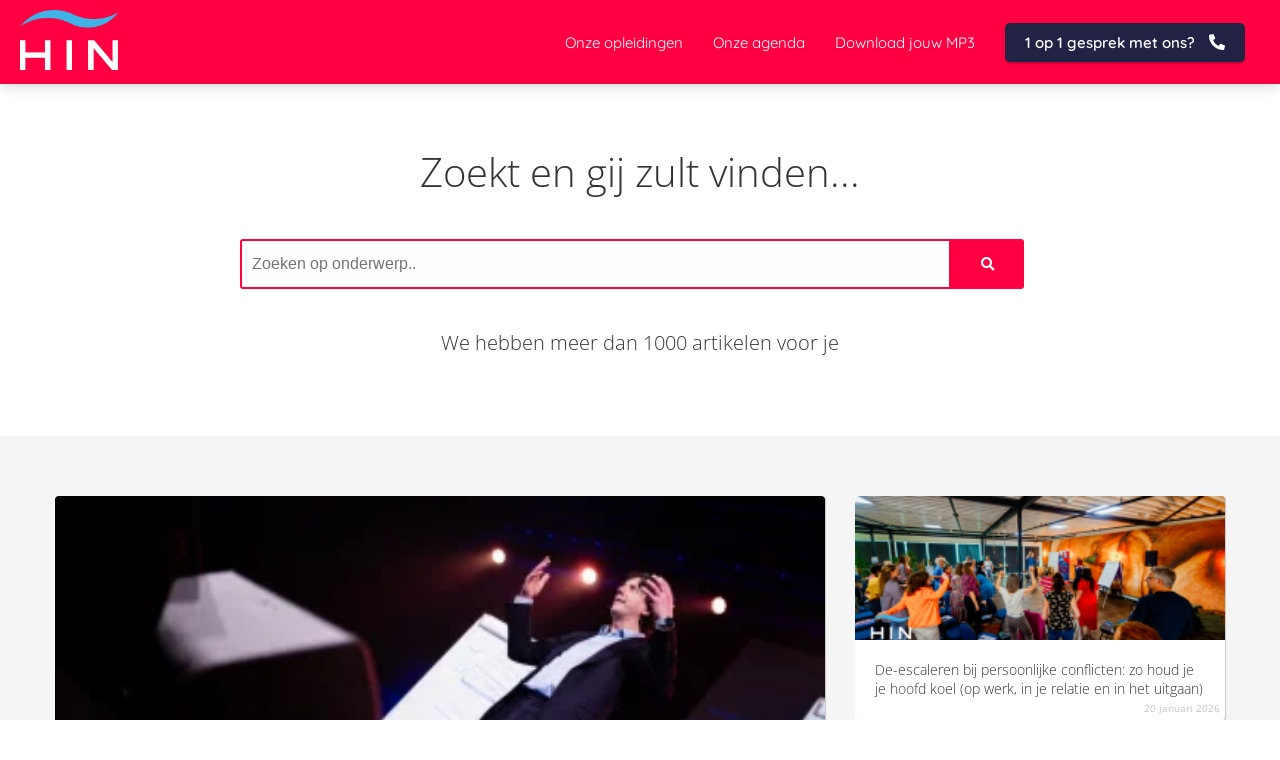

--- FILE ---
content_type: text/html
request_url: https://hypnoseinstituutnederland.nl/blog/
body_size: 15145
content:
<!DOCTYPE html><html
lang="nl" prefix="og: https://ogp.me/ns#"><head><meta
http-equiv="Content-Type" content="text/html; charset=utf-8" /><meta
name="viewport" content="width=device-width, initial-scale=1"><meta
property="og:locale" content="nl_NL"><link
rel="preload" fetchpriority="high" as="image" href="https://media-01.imu.nl/storage/hypnoseinstituutnederland.nl/2622/hypnose-instituut-nederland-2.png" imagesrcset=""><link
rel="preload" fetchpriority="high" as="image" href="https://media-01.imu.nl/storage/735/2622/responsive/11584084/onrespectvol-behandeld-worden-2560x1100_359_154.png" imagesrcset="https://media-01.imu.nl/storage/735/2622/responsive/11584084/onrespectvol-behandeld-worden-2560x1100_359_154.png 359w"><link
rel="preload" fetchpriority="high" as="image" href="https://media-01.imu.nl/storage/735/2622/responsive/11579503/de-escaleren-2560x1100_251_108.png" imagesrcset="https://media-01.imu.nl/storage/735/2622/responsive/11584084/onrespectvol-behandeld-worden-2560x1100_359_154.png 359w"><link
rel="preconnect" href="https://cdnjs.cloudflare.com"><link
rel="preconnect" href="https://app.phoenixsite.nl"><link
rel="preconnect" href="https://media-01.imu.nl"><link
rel="icon" href="https://media-01.imu.nl/wp-content/uploads?url=hypnoseinstituutnederland.nl/favicon.ico" type="image/x-icon" /><style>body,html{max-width:100%;display:none;font-family:"Roboto"}#wrapper{min-height:100%}.pricing-stars
p{font-family:FontAwesome}.editing-mode-message{display:none !important}</style><script>window.phx_track = window.phx_track || function() { (window.phx_track.q = window.phx_track.q || []).push(arguments) }</script><script>window.pages_url = "https://app.phoenixsite.nl/";</script><script async src="https://www.googletagmanager.com/gtag/js?id=G-41LWC1PVTK" data-type="statistical"></script><script async src="[data-uri]" data-type="statistical"></script><script async src="[data-uri]" data-type="marketing"></script><meta
property="fb:admins" content="2861705853942923"/><meta
name="facebook-domain-verification" content="umjsf21b7v4u45tl1xl0jv7qib5rgs" />
 <script async data-type="functional" lazy-script="https://www.googletagmanager.com/gtag/js?id=AW-1059091022"></script> <script data-type="functional" lazy-script="[data-uri]"></script> <meta
name="p:domain_verify" content="d1aaaabd4e37430a2ad34a9947720cfa" /> <script data-type="functional" lazy-script="[data-uri]"></script> <script id="Cookiebot" data-cbid="fc73166c-1355-4eb6-b0ec-037d47fac678" data-blockingmode="auto" type="text/javascript" data-type="functional" lazy-script="https://consent.cookiebot.com/uc.js"></script>  <script data-type="functional" lazy-script="[data-uri]"></script>  <script data-type="functional" lazy-script="[data-uri]"></script>  <script data-type="functional" lazy-script="[data-uri]"></script> <script data-type="functional" lazy-script="[data-uri]"></script> <script data-type="functional" lazy-script="[data-uri]"></script> <script data-type="functional" lazy-script="[data-uri]"></script> <script src="https://seo-fixer.writesonic.com/site-audit/fixer-script/index.js" id="wsAiSeoMb" type="application/javascript" data-type="functional"></script> <script id="wsAiSeoInitScript" data-type="functional">wsSEOfixer.configure({
    hostURL: 'https://seo-fixer.writesonic.com',
    siteID: '68c05731758e8867054de3a6'
  });</script>  <script data-type="functional" lazy-script="[data-uri]"></script> <script defer data-type="functional" lazy-script="https://modules.clonable.net/language-switcher/js/init.js?v=1.3.0"></script> <title>Blog | Hypnose Instituut Nederland</title><meta
name="description" content=""/><meta
name="keywords" content=""/><meta
name="robots" content="index, follow"/><link
rel="dns-prefetch" href="//cdn.phoenixsite.nl" /><link><link
rel="dns-prefetch" href="//app.phoenixsite.nl" /><link><link
rel="canonical" href="https://hypnoseinstituutnederland.nl/blog/"><meta
property="og:type" content="article"/><meta
property="og:title" content="Blog | Hypnose Instituut Nederland"/><meta
name="twitter:card" content="summary" /><meta
property="twitter:title" content="Blog | Hypnose Instituut Nederland"/><meta
property="og:description" content=""/><meta
property="twitter:description" content=""/><meta
property="og:url" content="https://hypnoseinstituutnederland.nl/blog/"/><meta
property="twitter:image" content=""/><meta
property="og:image" content=""/> <script>var base_pages_api_url = "https://app.phoenixsite.nl/";</script> <script>let url_string = window.location.href;
  let url = new URL(url_string);
  let order_value = url.searchParams.get("order_value");
  let order_name = url.searchParams.get("product_name");
  let order_sku = url.searchParams.get("sku");
  let order_number = url.searchParams.get("nr");
  let order_quantity = url.searchParams.get("quantity");

  if(!!order_value && !!order_name && !!order_sku && !!order_number && !!order_quantity) {
    window.dataLayer = window.dataLayer || [];
    dataLayer.push({
      "event": "purchase",
      "transactionId": order_number,
      "transactionTotal": order_value,
      "transactionProducts": [{
        "sku": order_sku,
        "name": order_name,
        "price": order_value,
        "quantity":order_quantity
      }] });
  }</script> <script defer src="https://cdnjs.cloudflare.com/ajax/libs/jquery/3.6.0/jquery.min.js"></script> <script defer src="https://cdn.phoenixsite.nl/pageomatic/assets/js/client/parameter-vars.js?v=20251216193724"></script> <script defer src="https://cdn.phoenixsite.nl/pageomatic/assets/js/client/img-popup-box.js?v=20251216193724"></script> <script defer src="https://cdn.phoenixsite.nl/pageomatic/assets/js/client/video-popup-box.js?v=20251216193724"></script> <script defer src="https://cdn.phoenixsite.nl/pageomatic/assets/js/client/portfolio-popup-box.js?v=20251216193724"></script> <script defer src="https://cdn.phoenixsite.nl/pageomatic/assets/js/client/menu-scroll.js?v=20251216193724"></script> <script defer src="https://cdn.phoenixsite.nl/pageomatic/assets/js/client/anchor-scroll-script.js?x=2&v=20251216193724"></script> <script defer src="https://cdn.phoenixsite.nl/pageomatic/assets/js/client/box-slider-script.js?v=20251216193724"></script> <script defer src="https://cdn.phoenixsite.nl/pageomatic/assets/js/client/common-scripts-ps.js?v=20251216193724"></script> <script defer src="https://cdn.phoenixsite.nl/pageomatic/assets/js/client/two-step-optin-trigger.js?v=20251216193724"></script> <script defer type='text/javascript' src="https://cdn.phoenixsite.nl/pageomatic/assets/js/client/phx-admin-menu.js?v=20251216193724"></script> <script defer type='text/javascript' src="https://cdn.phoenixsite.nl/pageomatic/assets/js/client/fake-scroll.js"></script> <script defer src="https://cdn.phoenixsite.nl/pageomatic/assets/js/client/social-counter.js?v=20251216193724"></script> <script defer src="https://cdn.phoenixsite.nl/pageomatic/assets/js/client/news-unit-new.js?v=20251216193724"></script> <script async
            defer
            src="https://sc.imu.nl/js/phx-analytics.js?v=20251216193724"
            data-w-id="1228"
            data-p-t="newsoverview"
    ></script> <style>.card-theme
input{background:#fefefe;border:none;border-radius:3px;-webkit-box-shadow:0 1px 1px 1px hsla(0,0%,64%,.57);box-shadow:0 1px 1px 1px hsla(0,0%,64%,.57);color:#333;font-size:16px;line-height:2.2;margin-top:15px;padding-left:10px}.card-theme
input{width:100%}body .card-theme{font-family:Open Sans,sans-serif!important}body .card-theme .row-bg-gray{color:#515151}body .card-theme.two-step-optin-wrapper .two-step-popup{text-align:center}body .card-theme .general-btn{border-radius:3px;font-weight:600;line-height:1.6}body .card-theme .general-btn.general-btn-border{border-width:0}.card-theme-cta{margin-bottom:0;padding-bottom:60px!important;padding-top:60px!important;z-index:6}.full-row.card-theme .simple-search-unit{position:relative}.full-row.card-theme .simple-search-unit .simple-search-title{font-size:40px;font-weight:300;margin:auto;max-width:700px;text-align:center}.full-row.card-theme .simple-search-unit .simple-search-input{width:100%}.full-row.card-theme .simple-search-unit .simple-search-input
input{-webkit-box-shadow:1px 1px 1px 0 rgba(0,0,0,.3);box-shadow:1px 1px 1px 0 rgba(0,0,0,.3);display:inline;float:left;height:42px;height:52px;margin-right:10px;margin-top:0;width:auto;width:100%}.full-row.card-theme .simple-search-unit .simple-search-cta.no-margin{margin-top:0!important}.full-row.card-theme .simple-search-unit .simple-search-cta{display:inline-block;margin-top:20px;text-align:center}.full-row.card-theme .simple-search-unit .search-center{margin:auto;max-width:800px}.full-row.card-theme .simple-search-unit .search-center .simple-search-input{width:100%}.full-row.card-theme .simple-search-unit .search-center .simple-search-input
input{border-radius:3px 0 0 3px;border-width:2px;-webkit-box-shadow:inset 0 0 0 1px #bfbfbf;box-shadow:inset 0 0 0 1px #bfbfbf}.full-row.card-theme .search-categories .searchbar-wrapper{margin-bottom:40px;margin-top:40px}.full-row.card-theme .search-categories .general-btn{border-radius:0 3px 3px 0;-webkit-box-shadow:none;box-shadow:none;height:50px!important;width:100%}.full-row.card-theme .search-categories .general-btn
.fa{line-height:1.9}@media (max-width:1023px){.full-row.card-theme .search-categories .general-btn{border-radius:3px;margin-top:10px}}.full-row.card-theme .search-categories
input{border-color:#898989;border-radius:3px 0 0 3px;border-style:solid!important;-webkit-box-shadow:none!important;box-shadow:none!important;height:50px!important}.full-row.card-theme .search-categories .search-categories-content{font-size:20px;font-weight:300;margin-bottom:20px;text-align:center}.full-row.card-theme .search-categories .search-categories-categories{font-size:20px;font-weight:600;text-align:center}.full-row.card-theme .news-unit
a{text-decoration:none}.full-row.card-theme .news-unit .post-block{float:left;margin-bottom:20px;padding-left:15px;padding-right:15px;width:33.33333333%}.full-row.card-theme .news-unit .post-block .post-block-inner{background:#fff!important;border-radius:3px;-webkit-box-shadow:1px 1px 1px 0 hsla(0,0%,64%,.57);box-shadow:1px 1px 1px 0 hsla(0,0%,64%,.57);color:inherit;max-height:224px;min-height:224px;overflow:hidden;position:relative}@media (max-width:900px){.full-row.card-theme .news-unit .post-block .post-block-inner{max-height:none}}.full-row.card-theme .news-unit .post-block .post-respect{position:absolute;right:5px;top:5px}.full-row.card-theme .news-unit .post-block .post-respect .post-respect-box{border-radius:3px;-webkit-box-shadow:1px 1px 1px 1px rgba(49,49,49,.36);box-shadow:1px 1px 1px 1px rgba(49,49,49,.36);color:#fff;float:left;font-size:10px;margin-left:5px;padding:5px}.full-row.card-theme .news-unit .post-block .post-respect .post-respect-box
.fa{font-size:12px;margin-right:5px}.full-row.card-theme .news-unit .post-block .post-respect .post-shares{background:rgba(239,83,80,.8)}.full-row.card-theme .news-unit .post-block .post-respect .post-comments{background:rgba(92,107,192,.8)}.full-row.card-theme .news-unit .post-block .post-img{max-height:144px;overflow:hidden;width:100%}@media (max-width:900px){.full-row.card-theme .news-unit .post-block .post-img{max-height:none!important}h1{font-size:24px!important}}.full-row.card-theme .news-unit .post-block .post-img
img{border-radius:3px 3px 0 0;width:100%}.full-row.card-theme .news-unit .post-block .post-title{background:0 0!important;color:#333;font-size:14px;font-weight:300;max-height:61px;overflow:hidden;padding:20px}.full-row.card-theme .news-unit .post-block .post-details{bottom:5px;color:#c3c3c3;font-size:10px;position:absolute;right:5px}.full-row.card-theme .news-unit .post-block:first-child{width:66.66666666%}.full-row.card-theme .news-unit .post-block:first-child .post-block-inner{max-height:none}.full-row.card-theme .news-unit .post-block:first-child .post-title{font-size:24px;line-height:1.4;min-height:167px;padding:40px}@media (max-width:1170px){.full-row.card-theme .news-unit .post-block:first-child .post-title{background:0 0!important;color:#333;font-size:14px;font-weight:300;min-height:0;padding:20px}}@media (max-width:767px){.full-row.card-theme .news-unit .post-block:first-child .post-title{font-size:14px;font-weight:300;min-height:80px;padding:20px}}.full-row.card-theme .news-unit .post-block:first-child .post-img{border-radius:3px 3px 0 0;max-height:300px}html{margin-top:0!important}#wrapper{padding-bottom:0!important}form{margin-bottom:0}*{-webkit-box-sizing:border-box;box-sizing:border-box}:after,:before{-webkit-box-sizing:border-box;box-sizing:border-box}a{text-decoration:none}@media (max-width:1169px){.news-unit .post-block{width:50%!important;float:left!important;display:block!important}}@media (max-width:900px){.full-row{padding-top:20px!important;padding-bottom:20px!important;display:block}.simple-search-unit .simple-search-input
input{margin-right:0!important;float:none!important;width:90%!important}.news-unit .post-block{width:100%!important;float:none!important;display:block!important}.odd-even-row{display:block;width:100%}.odd-even-row .row-nest-one,.odd-even-row .row-nest-three,.odd-even-row .row-nest-two{display:block;width:100%}}.header-client-styling .basic-header-styling .header-item-placement{display:-webkit-box;display:-ms-flexbox;display:flex;-webkit-box-align:center;-ms-flex-align:center;align-items:center;width:100%}.header-client-styling .desktop-logo{height:60px;display:-webkit-inline-box;display:-ms-inline-flexbox;display:inline-flex;-webkit-box-align:center;-ms-flex-align:center;align-items:center}.header-client-styling .desktop-logo
img{max-height:60px;-o-object-fit:contain;object-fit:contain;-o-object-position:left;object-position:left}.header-client-styling .menu-bar{display:-webkit-box;display:-ms-flexbox;display:flex;-webkit-box-pack:end;-ms-flex-pack:end;justify-content:flex-end;-webkit-box-align:center;-ms-flex-align:center;align-items:center;width:100%}.header-client-styling .bold-menu{font-weight:800!important}.header-client-styling .menu-link-styling{color:unset}.header-client-styling .menu-item{-webkit-touch-callout:none;border-radius:3px;padding:15px;padding-top:20px;padding-bottom:20px;position:relative;font-size:15px;text-align:center;display:-webkit-inline-box;display:-ms-inline-flexbox;display:inline-flex;-webkit-box-pack:center;-ms-flex-pack:center;justify-content:center;-webkit-box-align:center;-ms-flex-align:center;align-items:center}.header-client-styling .menu-item
i{font-size:16px;margin-left:10px}.header-client-styling .menu-item i.fa-phone{-webkit-transform:scaleX(-1);transform:scaleX(-1)}.header-client-styling .sub-menu-container{padding:0;position:absolute;top:58px;background:#fff;min-width:250px;display:none;z-index:307;margin-left:10px;margin-right:10px;border-radius:3px;-webkit-filter:drop-shadow(0 5px 10px rgba(0,0,0,.1));filter:drop-shadow(0 5px 10px rgba(0,0,0,.1))}.header-client-styling .sub-menu-container:before{width:0;content:"";border-style:solid;-webkit-transform:rotate(180deg);transform:rotate(180deg);border-width:11px 11px 0;border-color:#fff transparent transparent;position:absolute;top:-10px;left:20px}.header-client-styling .menu-list{position:relative;float:left;display:inline-block;border-radius:3px}.header-client-styling .sub-menu-item{-webkit-touch-callout:none;padding:25px;padding-bottom:20px;padding-top:20px;display:block;text-align:left;color:#000;position:relative}.header-client-styling .sub-menu-triangle{padding-right:30px}.header-client-styling .sub-menu-triangle:before{width:0;height:0;content:"▾";position:absolute;top:20px;margin:auto;right:20px}.header-client-styling .preview-header-item{display:-webkit-box;display:-ms-flexbox;display:flex;-webkit-box-align:center;-ms-flex-align:center;align-items:center;z-index:4000;position:relative;background:#fff;-webkit-box-shadow:0 0 15px rgba(0,0,0,.2);box-shadow:0 0 15px rgba(0,0,0,.2)}.header-client-styling .small-size-header{height:84px!important}.header-client-styling .small-size-header .desktop-logo{height:60px;display:-webkit-inline-box;display:-ms-inline-flexbox;display:inline-flex;-webkit-box-align:center;-ms-flex-align:center;align-items:center}.header-client-styling .small-size-header .desktop-logo
img{max-height:60px;-o-object-fit:contain;object-fit:contain;-o-object-position:left;object-position:left}.header-client-styling .cta-header-button{-webkit-box-shadow:rgba(0,0,0,.2) 0 2px 1px;box-shadow:rgba(0,0,0,.2) 0 2px 1px;padding:10px
20px;border-radius:5px;background:#ff9b00;font-weight:500;position:relative;text-decoration:none;display:inline-block}.header-client-styling .full-width-header{margin-left:20px;margin-right:20px}.header-client-styling
.fixed{position:fixed;width:100%;z-index:305}.header-client-styling .background-effect{padding-top:13px;padding-bottom:13px;margin-top:7px;margin-bottom:7px}.header-client-styling .background-effect.sub-menu-triangle{padding-right:30px}.header-client-styling .background-effect.sub-menu-triangle:before{width:0;height:0;content:"▾";position:absolute;top:12px;margin:auto;right:20px}@media (min-width:1024px){.header-client-styling .mobile-header{display:none}.header-client-styling .basic-header-styling{display:block;position:relative;z-index:305}}@media (max-width:1024px){.header-client-styling .mobile-header{display:block;width:100%;height:64px;position:relative;z-index:305}.header-client-styling .basic-header-styling{display:none}}.header-client-styling .mobile-header-bar{display:-webkit-box;display:-ms-flexbox;display:flex;width:100%;-webkit-box-align:center;-ms-flex-align:center;align-items:center;padding:10px
24px;-webkit-box-shadow:0 0 10px rgba(0,0,0,.2);box-shadow:0 0 10px rgba(0,0,0,.2);position:fixed;z-index:20}.header-client-styling .mobile-header-menu-bar{display:-webkit-box;display:-ms-flexbox;display:flex;-webkit-box-pack:end;-ms-flex-pack:end;justify-content:flex-end;-webkit-box-align:center;-ms-flex-align:center;align-items:center;width:100%}.header-client-styling .mobile-menu-item-container{display:none}.header-client-styling .mobile-menu-item-container .mobile-bottom-flex{display:-webkit-box;display:-ms-flexbox;display:flex;-webkit-box-align:center;-ms-flex-align:center;align-items:center;-webkit-box-pack:justify;-ms-flex-pack:justify;justify-content:space-between;border-top:1px solid rgba(0,0,0,.1)}.header-client-styling .mobile-menu-item-container .mobile-cta-button{margin-left:10px;display:inline-block}@media (max-width:970px){.header-client-styling .mobile-menu-item-container .mobile-cta-button .cta-header-button{font-size:12px}}.header-client-styling .burger-menu-icon{-webkit-touch-callout:none;padding:5px;width:44px;border-radius:3px}.header-client-styling .burger-menu-icon
i{font-size:30px!important;position:relative;left:4px}.header-client-styling .mobile-logo
img{height:40px;-o-object-fit:contain;object-fit:contain;-o-object-position:left;object-position:left}@media (max-width:500px){.header-client-styling .mobile-logo
img{max-width:250px;height:auto;max-height:40px}}.header-client-styling .top-mobile-template{top:0}.header-client-styling .top-mobile-template .mobile-menu-item-container{-webkit-box-shadow:0 0 10px rgba(0,0,0,.2);box-shadow:0 0 10px rgba(0,0,0,.2);max-width:100%;margin:auto;border-radius:0;border-top:2px solid rgba(0,0,0,.2);position:fixed;width:100%;z-index:-1;top:57px;overflow-y:scroll}@media (max-height:600px){.header-client-styling .top-mobile-template .mobile-menu-item-container{bottom:0}}.header-client-styling .top-mobile-template .mobile-menu-item-container .mobile-menu-nav-item{-webkit-touch-callout:none;font-size:15px;padding:18px;padding-left:30px;border-top:1px solid rgba(0,0,0,.1);font-weight:300}.header-client-styling .top-mobile-template .mobile-menu-item-container .mobile-menu-nav-item .mobile-submenu-nav-item{font-size:13px;padding:10px
10px 10px 40px;margin-top:10px}.header-client-styling .mobile-sub-menu-wrapper{display:none}.header-client-styling .mobile-menu-nav-item.has-sub-menu{padding:0!important}.header-client-styling .mobile-menu-nav-item.has-sub-menu .mobile-sub-menu-wrapper:last-child{padding-bottom:20px}.header-client-styling .mobile-menu-nav-item.has-sub-menu .top-level-name{padding:18px
18px 18px 30px}.header-client-styling .mobile-menu-nav-item.has-sub-menu .top-level-name:after{content:"▾";font-weight:600;font-weight:900;margin-left:10px}#wrapper .preview-header-item{margin:0;height:auto;font-family:Quicksand;z-index:4}body,html{width:100%;font-size:16px;color:#222;margin:0;padding:0;background:#fff;display:block!important;position:relative}body h1,html
h1{margin-top:0!important}body h1,html
h1{margin:0;padding:0}.flex-parent-center{display:-webkit-box;display:-ms-flexbox;display:flex;-webkit-box-align:center;-ms-flex-align:center;align-items:center;-webkit-box-pack:center;-ms-flex-pack:center;justify-content:center}@media (max-width:1023px){.flex-parent-center{display:block;-webkit-box-align:initial;-ms-flex-align:initial;align-items:initial;-webkit-box-pack:initial;-ms-flex-pack:initial;justify-content:initial;text-align:center}}@media (max-width:900px){.flex-parent-center{display:inherit;-webkit-box-align:initial;-ms-flex-align:initial;align-items:initial;-webkit-box-pack:initial;-ms-flex-pack:initial;justify-content:initial}}.flex-box{-webkit-box-flex:1;-ms-flex:1;flex:1}@media (max-width:1023px){.flex-box{-webkit-box-flex:0;-ms-flex:none;flex:none;width:48%;max-width:48%;display:inline-block;margin-top:0;margin-bottom:0}}@media (max-width:900px){.flex-box{-webkit-box-flex:0;-ms-flex:none;flex:none;width:auto;max-width:100%;padding:5px;display:block}}a{color:#337ab7}.general-btn{display:inline-block;margin:auto;padding:10px;padding-left:30px;padding-right:30px;text-align:center;position:relative}.limit-width{max-width:700px;margin:auto}.clear{clear:both}img{border:0}.align-center{text-align:center}.full-row{max-width:100%;clear:both;padding-top:60px;padding-bottom:60px;position:relative;z-index:3}.full-row
img{max-width:100%;height:auto}.full-row .simple-search-unit .simple-search-cta
.fa{font-family:"Font Awesome 5 Pro","Font Awesome 5 Free";font-weight:900!important;margin:0!important}.full-row-center{max-width:1170px;margin:auto;position:relative;z-index:3}.row-bg-gray{background-color:#f5f5f5}.align-center{text-align:center!important}.news-unit{margin-left:-15px;margin-right:-15px}.news-unit .comment-js-count{display:inline}.news-unit .news-units-holder .post-block:first-child .post-img
img{min-height:305px;max-width:820px!important}@media (max-width:900px){.news-unit .news-units-holder .post-block:first-child .post-img
img{min-height:0}}.news-unit .news-units-holder .post-block .post-respect{z-index:10}.news-unit .news-units-holder .post-block .post-img
img{width:100%!important;min-height:146px;border-radius:3px 3px 0 0;margin-left:50%;-webkit-transform:translateX(-50%);transform:translateX(-50%);max-width:400px}@media (max-width:1170px){.full-row.card-theme .news-unit .post-block:first-child .post-img{max-height:144px}.news-unit{margin-left:0;margin-right:0}.news-unit .news-units-holder .post-block .post-img
img{width:100%!important;min-height:0;max-width:100%}}.flex-form{display:inherit;width:100%}.simple-search-unit .search-btn{font-family:"Font Awesome 5 Pro"!important}.two-step-optin-wrapper{display:none;position:fixed;top:0;right:0;left:0;bottom:0;background:rgba(51,51,51,.7);z-index:9999}.two-step-optin-wrapper .two-step-popup{position:absolute;max-width:550px;padding:0;background:#fff;-webkit-box-shadow:0 4px 18px 5px rgba(51,51,51,.9);box-shadow:0 4px 18px 5px rgba(51,51,51,.9);top:12%;left:0;right:0;margin:auto;width:100%}@media (max-width:940px){.two-step-optin-wrapper .two-step-popup{top:15px;max-width:95%}}.odd-even-row{position:relative}.post-shares{display:none!important}.blog_overview_element_wrapper.show-comments-only .post-shares{display:none}.fa{-moz-osx-font-smoothing:grayscale;-webkit-font-smoothing:antialiased;display:inline-block;font-style:normal;font-variant:normal;text-rendering:auto;line-height:1}.fa-bars:before{content:"\f0c9"}.fa-caret-down:before{content:"\f0d7"}.fa-caret-up:before{content:"\f0d8"}.fa-comments:before{content:"\f086"}.fa-heart:before{content:"\f004"}.fa-newspaper:before{content:"\f1ea"}.fa-palette:before{content:"\f53f"}.fa-pen:before{content:"\f304"}.fa-phone:before{content:"\f095"}.fa-search:before{content:"\f002"}.fa-sliders-h:before{content:"\f1de"}.fa-th-large:before{content:"\f009"}.fa{font-family:"Font Awesome 5 Free"}.fa{font-weight:900}.primary-c-bg{background:#224!important;color:#fff}.primary-c-bg-gradient{background:#1976d2!important;background:-moz-linear-gradient(top,#224 0,#16162c 100%)!important;background:-webkit-linear-gradient(top,#224 0,#16162c 100%)!important;background:linear-gradient(to bottom,#224 0,#16162c 100%)!important;color:#fff}.general-btn-bg{background:#ff0043;color:#fff}.general-btn-shadow{box-shadow:0 2px 0 0 #8f0026}.general-btn-border{border:2px
solid #ff0043}input.general-btn-border{border:2px
solid #ff0043!important}</style><link
rel="preload" href="https://cdn.phoenixsite.nl/pageomatic/assets/css/releases/card-theme-general.css?v=20251216193724" as="style" onload="this.onload=null;this.rel='stylesheet'"><link
rel="preload" href="https://cdn.phoenixsite.nl/pageomatic/assets/css/pages-phoenix-footers.css?v=20251216193724" as="style" onload="this.onload=null;this.rel='stylesheet'"><link
rel="preload" href="https://cdn.phoenixsite.nl/pageomatic/assets/css/master-style.css?v=20251216193724" as="style" onload="this.onload=null;this.rel='stylesheet'"><link
rel="preload" href="https://cdn.phoenixsite.nl/pageomatic/assets/css/releases/phx-admin-menu.css?v=20251216193724" as="style" onload="this.onload=null;this.rel='stylesheet'"><link
rel="preload" href="https://app.phoenixsite.nl/api/v1.0/assets/custom.css?domain=hypnoseinstituutnederland.nl&website_design_id=1567&v=20251216193724-1580307961" as="style" onload="this.onload=null;this.rel='stylesheet'"><link
rel="preload" href="https://cdnjs.cloudflare.com/ajax/libs/font-awesome/5.15.4/css/all.min.css" as="style" onload="this.onload=null;this.rel='stylesheet'"><link
rel="preload" href="https://cdn.phoenixsite.nl/pageomatic/assets/css/font-styles/poppins.css" as="style" onload="this.onload=null;this.rel='stylesheet'"><link
rel="preload" href="https://cdn.phoenixsite.nl/pageomatic/assets/css/font-styles/didact-gothic.css" as="style" onload="this.onload=null;this.rel='stylesheet'"><link
rel="preload" href="https://cdn.phoenixsite.nl/pageomatic/assets/css/font-styles/quicksand.css" as="style" onload="this.onload=null;this.rel='stylesheet'"><link
rel="preload" href="https://cdn.phoenixsite.nl/pageomatic/assets/css/font-styles/raleway.css" as="style" onload="this.onload=null;this.rel='stylesheet'"><link
rel="preload" href="https://cdn.phoenixsite.nl/pageomatic/assets/css/font-styles/montserrat.css" as="style" onload="this.onload=null;this.rel='stylesheet'"><link
rel="preload" href="https://cdn.phoenixsite.nl/pageomatic/assets/css/font-styles/open-sans.css" as="style" onload="this.onload=null;this.rel='stylesheet'"><link
rel="preload" href="https://cdn.phoenixsite.nl/pageomatic/assets/css/font-styles/roboto.css" as="style" onload="this.onload=null;this.rel='stylesheet'"><noscript><link
rel="stylesheet" href="https://cdn.phoenixsite.nl/pageomatic/assets/css/releases/card-theme-general.css?v=20251216193724"><link
rel="stylesheet" href="https://cdn.phoenixsite.nl/pageomatic/assets/css/pages-phoenix-footers.css?v=20251216193724"><link
rel="stylesheet" href="https://cdn.phoenixsite.nl/pageomatic/assets/css/master-style.css?v=20251216193724"><link
rel="stylesheet" href="https://cdn.phoenixsite.nl/pageomatic/assets/css/releases/phx-admin-menu.css?v=20251216193724"><link
rel="stylesheet" href="https://app.phoenixsite.nl/api/v1.0/assets/custom.css?domain=hypnoseinstituutnederland.nl&website_design_id=1567&v=20251216193724-1580307961"><link
rel="stylesheet" href="https://cdnjs.cloudflare.com/ajax/libs/font-awesome/5.15.4/css/all.min.css"><link
rel="stylesheet" href="https://cdn.phoenixsite.nl/pageomatic/assets/css/font-styles/poppins.css"><link
rel="stylesheet" href="https://cdn.phoenixsite.nl/pageomatic/assets/css/font-styles/didact-gothic.css"><link
rel="stylesheet" href="https://cdn.phoenixsite.nl/pageomatic/assets/css/font-styles/quicksand.css"><link
rel="stylesheet" href="https://cdn.phoenixsite.nl/pageomatic/assets/css/font-styles/raleway.css"><link
rel="stylesheet" href="https://cdn.phoenixsite.nl/pageomatic/assets/css/font-styles/montserrat.css"><link
rel="stylesheet" href="https://cdn.phoenixsite.nl/pageomatic/assets/css/font-styles/open-sans.css"><link
rel="stylesheet" href="https://cdn.phoenixsite.nl/pageomatic/assets/css/font-styles/roboto.css"></noscript><script>window.phxsite = {"app_domain":"https:\/\/app.phoenixsite.nl","pages_version":2.1};</script> </head><body><div
id="wrapper"> <script type="application/ld+json">{
                    "@context": "https://schema.org",
                    "@type": "Organization",

                    "@id": " https://hypnoseinstituutnederland.nl ",
                    "name" : " Hypnose Instituut Nederland B.V. ",
                    "url": " https://hypnoseinstituutnederland.nl ",
                    "email": " info@hypnoseinstituutnederland.nl ",
                    "telephone": " +31 (0)75 3030342 ",
                    "address": {
                        "@type": "PostalAddress",
                        "streetAddress": " Industrieweg 10R ",
                        "addressLocality": " Assendelft ",
                        "postalCode": " 1566 JP ",
                        "addressCountry": "NL"
                    },
                    "logo": "https://media-01.imu.nl/storage/hypnoseinstituutnederland.nl/2622/hypnose-instituut-nederland-2.png", "sameAs" :
                    [
                        "https://www.facebook.com/hypnoseinstituutnederland", "https://twitter.com/EdwinSelij", "https://www.youtube.com/user/HypnoseInstituut", "https://nl.linkedin.com/in/edwinselij", "https://instagram.com/hypnosekoning"
                    ]
                }</script><div
id="fb-root"></div><script>window.pages_url = "https://app.phoenixsite.nl/";</script><div><div
class="header-client-styling"><div
class="basic-header-styling small-size-header"><div
class="desktop-header fixed"><div
style="background-color: #ff0043; color: #ffffff" class="preview-header-item small-size-header"><div
class="header-item-placement full-width-header">
<a
href="https://hypnoseinstituutnederland.nl/" class="logo-link"><div
class="desktop-logo">
<img
src="https://media-01.imu.nl/storage/hypnoseinstituutnederland.nl/2622/hypnose-instituut-nederland-2.png" alt="hypnose instituut nederland 2" title="Hypnose opleiding voor mensen die transformationeel therapeut willen worden" srcset="" width="" height=""></div>
</a><div
class="menu-bar"><div
class="menu-list menu-margin" style="color: #ffffff">
<a
href="https://hypnoseinstituutnederland.nl/opleidingen/" class="menu-link-styling" target=&quot;_blank&quot;><div
class="menu-item menu-item-background    background-effect">
Onze opleidingen</div>
</a></div><div
class="menu-list menu-margin" style="color: #ffffff">
<a
href="https://hypnoseinstituutnederland.nl/agenda/" class="menu-link-styling" ><div
class="menu-item menu-item-background    background-effect">
Onze agenda</div>
</a></div><div
class="menu-list menu-margin" style="color: #ffffff">
<a
href="https://hypnosenederland.lpages.co/licht/" class="menu-link-styling" target=&quot;_blank&quot;><div
class="menu-item menu-item-background    background-effect">
Download jouw MP3</div>
</a></div><div
class="menu-list">
<a
href="https://hypnoseinstituutnederland.nl/1-op-1-gesprek/" ><div
class="menu-item" style="color: #ffffff;"><div
class="cta-header-button bold-menu" style="color: #ffffff; background-color: #222244">
1 op 1 gesprek met ons? <i
class="fa fa-phone"></i></div></div>
</a></div></div></div></div></div></div><div
class="mobile-header top-mobile-template"><div
style="background-color: #ffffff; color: #000000" class="mobile-header-bar">
<a
href="https://hypnoseinstituutnederland.nl/"><div
class="mobile-logo">
<img
src="https://media-01.imu.nl/storage/hypnoseinstituutnederland.nl/2622/hypnose-instituut-nederland-2.png" alt="hypnose instituut nederland 2" title="Hypnose opleiding voor mensen die transformationeel therapeut willen worden" srcset="" width="" height=""></div>
</a><div
class="mobile-header-menu-bar"><div
class="burger-menu-icon">
<i
class="fa fa-bars"></i></div></div></div><div
class="mobile-menu-item-container" style="background-color: #ffffff">
<a
href="https://hypnoseinstituutnederland.nl/opleidingen/"><div
class="mobile-menu-nav-item " style="color: #000000">
Onze opleidingen</div>
</a>
<a
href="https://hypnoseinstituutnederland.nl/agenda/"><div
class="mobile-menu-nav-item " style="color: #000000">
Onze agenda</div>
</a>
<a
href="https://hypnosenederland.lpages.co/licht/"><div
class="mobile-menu-nav-item " style="color: #000000">
Download jouw MP3</div>
</a><div
class="mobile-bottom-flex">
<a
class="mobile-cta-button" href="https://hypnoseinstituutnederland.nl/1-op-1-gesprek/" ><div
class="menu-item" style="color: #ffffff;"><div
class="cta-header-button bold-menu" style="color: #ffffff; background-color: #222244">
1 op 1 gesprek met ons? <i
class="fa fa-phone"></i></div></div>
</a></div></div></div></div></div><div
class="two-step-optin-wrapper card-theme"><div
class="two-step-popup primary-c-bg-gradient two-step-close"></div></div><div
id="loadbalancer_valid_cache" style="display:none"></div><div
class="odd-even-row  all-devices  card-theme"><div
class="row-nest-one" data-rowuuid="32f27dcb-099f-4ef4-a458-b48fe143f967" id="1" data-element="search-unit-categories"><div
class="row-nest-two" id="content_row_58495403"><div
class="row-nest-three row-bg-gray     " style="color: #333333; background-color: #FFFFFF; background-image: ; "><div
class="full-row card-theme card-theme-cta"  ><div
class="full-row-center"><div
class="simple-search-unit search-categories"><div
class="search-center"><div
class="limit-width"><h1 class=" align-center font-size-standard simple-search-title" >Zoekt en gij zult vinden...</h1></div><div
class="flex-parent-center searchbar-wrapper"><form
role="search" method="get" id="searchform-footer" class="flex-form" action="/search/"><div
style="flex: 8; height: 50px;"><div
class="simple-search-input">
<input
value="" name="s" id="s" class="general-btn-border" placeholder="Zoeken op onderwerp.."></div></div><div
style="flex: 1; height: 50px;"><div
class="simple-search-cta black-theme-white-bg no-margin flex-box" style="text-align: left;">
<button
type="submit" class="general-btn general-btn-bg general-btn-border general-btn-shadow search-btn" aria-label="Search">
<i
class="fa fa-search"></i>
</button></div></div><div
class="clear"></div></form></div><div
class="search-categories-content"><div
class="align-center">We hebben meer dan 1000 artikelen voor je</div></div><div
class="search-categories-categories"></div></div><div
class="clear"></div></div></div></div></div></div></div></div><div
class="blog_overview_element_wrapper show-comments-only show-date" data-paginationtype="infinite_scroll"><div
class="odd-even-row  all-devices  card-theme"><div
class="row-nest-one" data-rowuuid="39e213e5-549c-4c9a-aa1f-c8012b819277" id="2" data-element="news-blog-posts"><div
class="row-nest-two" id="content_row_10285220"><div
class="row-nest-three row-bg-gray      " style="color: #333333; background-color: ; background-image: ; "><div
class="full-row card-theme" ><div
class="full-row-center"><div
class="news-unit"><div
class="news-units-holder" data-paginationamount="9"><div
class="post-block theme1">
<a
class="post-link-class" href="https://hypnoseinstituutnederland.nl/onrespectvol-behandeld-worden-zo-blijf-je-kalm-houd-je-je-grens/"><div
class="post-block-inner"><div
class="post-respect"><div
class="post-respect-box post-shares">
<i
class="fa fa-heart"></i><div
class="share-number" style="display: inline-block;">0</div></div><div
class="post-respect-box post-comments">
<i
class="fa fa-comments"></i><div
class="comment-js-count">0</div></div></div><div
class="post-img">
<img
src="https://media-01.imu.nl/storage/735/2622/responsive/11584084/onrespectvol-behandeld-worden-2560x1100_359_154.png" alt="Onrespectvol behandeld worden: zo blijf je kalm, houd je je grens" srcset="https://media-01.imu.nl/storage/735/2622/responsive/11584084/onrespectvol-behandeld-worden-2560x1100_359_154.png 359w" width="2560" height="1100" loading="lazy"></div><div
class="post-title primary-c-bg">
Onrespectvol behandeld worden: zo blijf je kalm, houd je je grens</div><div
class="post-details">
22 januari 2026</div><div
class="post-content"></div><div
class="post-cta"></div></div>
</a></div><div
class="post-block theme1">
<a
class="post-link-class" href="https://hypnoseinstituutnederland.nl/de-escaleren-bij-persoonlijke-conflicten-zo-houd-je-je-hoofd-koel-op-werk-in-je-relatie-en-in-het-uitgaan/"><div
class="post-block-inner"><div
class="post-respect"><div
class="post-respect-box post-shares">
<i
class="fa fa-heart"></i><div
class="share-number" style="display: inline-block;">0</div></div><div
class="post-respect-box post-comments">
<i
class="fa fa-comments"></i><div
class="comment-js-count">0</div></div></div><div
class="post-img">
<img
src="https://media-01.imu.nl/storage/735/2622/responsive/11579503/de-escaleren-2560x1100_251_108.png" alt="De-escaleren bij persoonlijke conflicten: zo houd je je hoofd koel (op werk, in je relatie en in het uitgaan)" srcset="https://media-01.imu.nl/storage/735/2622/responsive/11579503/de-escaleren-2560x1100_251_108.png 251w" width="2560" height="1100" loading="lazy"></div><div
class="post-title primary-c-bg">
De-escaleren bij persoonlijke conflicten: zo houd je je hoofd koel (op werk, in je relatie en in het uitgaan)</div><div
class="post-details">
20 januari 2026</div><div
class="post-content"></div><div
class="post-cta"></div></div>
</a></div><div
class="post-block theme1">
<a
class="post-link-class" href="https://hypnoseinstituutnederland.nl/waarom-je-problemen-vermijden-niet-werkt-en-wat-wel-een-hypnose-gids/"><div
class="post-block-inner"><div
class="post-respect"><div
class="post-respect-box post-shares">
<i
class="fa fa-heart"></i><div
class="share-number" style="display: inline-block;">0</div></div><div
class="post-respect-box post-comments">
<i
class="fa fa-comments"></i><div
class="comment-js-count">0</div></div></div><div
class="post-img">
<img
src="https://media-01.imu.nl/storage/735/2622/responsive/11577666/problemen-vermijden-2560x1100_301_129.png" alt="Waarom je problemen vermijden niet werkt (En wat wel): Een hypnose gids" srcset="https://media-01.imu.nl/storage/735/2622/responsive/11577666/problemen-vermijden-2560x1100_301_129.png 301w" width="2560" height="1100" loading="lazy"></div><div
class="post-title primary-c-bg">
Waarom je problemen vermijden niet werkt (En wat wel): Een hypnose gids</div><div
class="post-details">
19 januari 2026</div><div
class="post-content"></div><div
class="post-cta"></div></div>
</a></div><div
class="post-block theme1">
<a
class="post-link-class" href="https://hypnoseinstituutnederland.nl/hyperalertheid-hypervigilantie-waarom-je-zenuwstelsel-altijd-aan-staat/"><div
class="post-block-inner"><div
class="post-respect"><div
class="post-respect-box post-shares">
<i
class="fa fa-heart"></i><div
class="share-number" style="display: inline-block;">0</div></div><div
class="post-respect-box post-comments">
<i
class="fa fa-comments"></i><div
class="comment-js-count">0</div></div></div><div
class="post-img">
<img
src="https://media-01.imu.nl/storage/735/2622/responsive/11571951/hyperalertheid-2560x1100_301_129.png" alt="Hyperalertheid (hypervigilantie): waarom je zenuwstelsel altijd “aan” staat" srcset="https://media-01.imu.nl/storage/735/2622/responsive/11571951/hyperalertheid-2560x1100_301_129.png 301w" width="2560" height="1100" loading="lazy"></div><div
class="post-title primary-c-bg">
Hyperalertheid (hypervigilantie): waarom je zenuwstelsel altijd “aan” staat</div><div
class="post-details">
16 januari 2026</div><div
class="post-content"></div><div
class="post-cta"></div></div>
</a></div><div
class="post-block theme1">
<a
class="post-link-class" href="https://hypnoseinstituutnederland.nl/angst-voor-vuurwerk-hoe-ontstaat-het-en-wat-kun-je-eraan-doen-ook-met-hypnose/"><div
class="post-block-inner"><div
class="post-respect"><div
class="post-respect-box post-shares">
<i
class="fa fa-heart"></i><div
class="share-number" style="display: inline-block;">0</div></div><div
class="post-respect-box post-comments">
<i
class="fa fa-comments"></i><div
class="comment-js-count">0</div></div></div><div
class="post-img">
<img
src="https://media-01.imu.nl/storage/735/2622/responsive/11567431/angst-voor-vuurwerk-2560x1100_251_108.png" alt="Angst voor vuurwerk: hoe ontstaat het (en wat kun je eraan doen, ook met hypnose)?" srcset="https://media-01.imu.nl/storage/735/2622/responsive/11567431/angst-voor-vuurwerk-2560x1100_251_108.png 251w" width="2560" height="1100" loading="lazy"></div><div
class="post-title primary-c-bg">
Angst voor vuurwerk: hoe ontstaat het (en wat kun je eraan doen, ook met hypnose)?</div><div
class="post-details">
14 januari 2026</div><div
class="post-content"></div><div
class="post-cta"></div></div>
</a></div><div
class="post-block theme1">
<a
class="post-link-class" href="https://hypnoseinstituutnederland.nl/overlevingsstrategieen-waarom-je-doet-wat-je-doet-en-hoe-je-dit-positief-kunt-ombuigen/"><div
class="post-block-inner"><div
class="post-respect"><div
class="post-respect-box post-shares">
<i
class="fa fa-heart"></i><div
class="share-number" style="display: inline-block;">0</div></div><div
class="post-respect-box post-comments">
<i
class="fa fa-comments"></i><div
class="comment-js-count">0</div></div></div><div
class="post-img">
<img
src="https://media-01.imu.nl/storage/735/2622/responsive/11564142/overlevingsstrategien-2560x1100_430_185.png" alt="Overlevingsstrategieën: waarom je doet wat je doet (en hoe je dit positief kunt ombuigen)" srcset="https://media-01.imu.nl/storage/735/2622/responsive/11564142/overlevingsstrategien-2560x1100_430_185.png 430w" width="2560" height="1100" loading="lazy"></div><div
class="post-title primary-c-bg">
Overlevingsstrategieën: waarom je doet wat je doet (en hoe je dit positief kunt ombuigen)</div><div
class="post-details">
13 januari 2026</div><div
class="post-content"></div><div
class="post-cta"></div></div>
</a></div><div
class="post-block theme1">
<a
class="post-link-class" href="https://hypnoseinstituutnederland.nl/multitasken-onder-controle-zo-train-je-je-brein-met-hypnose/"><div
class="post-block-inner"><div
class="post-respect"><div
class="post-respect-box post-shares">
<i
class="fa fa-heart"></i><div
class="share-number" style="display: inline-block;">0</div></div><div
class="post-respect-box post-comments">
<i
class="fa fa-comments"></i><div
class="comment-js-count">0</div></div></div><div
class="post-img">
<img
src="https://media-01.imu.nl/storage/735/2622/responsive/11562305/multitasken-2560x1100_251_108.png" alt="Multitasken onder controle: Zo train je je brein met hypnose" srcset="https://media-01.imu.nl/storage/735/2622/responsive/11562305/multitasken-2560x1100_251_108.png 251w" width="2560" height="1100" loading="lazy"></div><div
class="post-title primary-c-bg">
Multitasken onder controle: Zo train je je brein met hypnose</div><div
class="post-details">
12 januari 2026</div><div
class="post-content"></div><div
class="post-cta"></div></div>
</a></div><div
class="post-block theme1">
<a
class="post-link-class" href="https://hypnoseinstituutnederland.nl/zo-bereik-je-een-optimale-mentale-staat-geheimen-van-hypnotherapie-onthuld/"><div
class="post-block-inner"><div
class="post-respect"><div
class="post-respect-box post-shares">
<i
class="fa fa-heart"></i><div
class="share-number" style="display: inline-block;">0</div></div><div
class="post-respect-box post-comments">
<i
class="fa fa-comments"></i><div
class="comment-js-count">0</div></div></div><div
class="post-img">
<img
src="https://media-01.imu.nl/storage/735/2622/responsive/11554049/mentale-staat-2560x1100_301_129.png" alt="Zo bereik je een optimale mentale staat: Geheimen van hypnotherapie onthuld" srcset="https://media-01.imu.nl/storage/735/2622/responsive/11554049/mentale-staat-2560x1100_301_129.png 301w" width="2560" height="1100" loading="lazy"></div><div
class="post-title primary-c-bg">
Zo bereik je een optimale mentale staat: Geheimen van hypnotherapie onthuld</div><div
class="post-details">
08 januari 2026</div><div
class="post-content"></div><div
class="post-cta"></div></div>
</a></div><div
class="post-block theme1">
<a
class="post-link-class" href="https://hypnoseinstituutnederland.nl/angst-voor-uitsluiting-overwin-en-pak-je-leven-terug/"><div
class="post-block-inner"><div
class="post-respect"><div
class="post-respect-box post-shares">
<i
class="fa fa-heart"></i><div
class="share-number" style="display: inline-block;">0</div></div><div
class="post-respect-box post-comments">
<i
class="fa fa-comments"></i><div
class="comment-js-count">0</div></div></div><div
class="post-img">
<img
src="https://media-01.imu.nl/storage/735/2622/responsive/11550414/angst-voor-uitsluiting1-2560x1100_430_185.png" alt="Angst voor uitsluiting: overwin en pak je leven terug" srcset="https://media-01.imu.nl/storage/735/2622/responsive/11550414/angst-voor-uitsluiting1-2560x1100_430_185.png 430w" width="2560" height="1100" loading="lazy"></div><div
class="post-title primary-c-bg">
Angst voor uitsluiting: overwin en pak je leven terug</div><div
class="post-details">
07 januari 2026</div><div
class="post-content"></div><div
class="post-cta"></div></div>
</a></div><div
id="postBlockPlaceholder" style="display: none;"><div
class="post-block theme1">
<full-post-link><div
class="post-block-inner"><div
class="post-respect"><div
class="post-respect-box post-shares">
<i
class="fa fa-heart"></i><div
class="share-number" style="display: inline-block;"><post-shares-amount></post-shares-amount></div></div><div
class="post-respect-box post-comments">
<i
class="fa fa-comments"></i><div
class="comment-js-count"><post-comments-amount></post-comments-amount></div></div></div><div
class="post-img">
<post-image></post-image></div><div
class="post-title primary-c-bg">
<post-title></post-title></div><div
class="post-details">
<post-date></post-date></div><div
class="post-content"></div><div
class="post-cta"></div></div>
</full-post-link></div></div></div><div
class="clear"></div><div
class="btn-wrapper"></div></div></div></div></div></div></div></div></div><div
class="odd-even-row  all-devices  card-theme"><div
class="row-nest-one" data-rowuuid="a9459f25-2a5b-467f-bf3d-18c5cf95bad9" id="3" data-element="pure-content"><div
class="row-nest-two" id="content_row_10285221"><div
class="row-nest-three row-bg-gray      " style="color: #333333; background-color: ; background-image: ; "><div
class="full-row card-theme card-theme-content" ><div
class="full-row-center"><div
class="flex-parent-no-center"><div
class="flex-box"><div
class="pure-content-unit"><div
class="align-none content-unit-txt"><p><div
class="categories categories--all"><div
class="categories__group"><div
class="categories__group__category ">
<a
href="https://hypnoseinstituutnederland.nl/mindfulness/" title="Mindfulness" class="primary-c-border-text-hover"><div
class="categories__group__category__title">
Mindfulness</div><i
class="fa fa-chevron-right primary-c-text categories__group__category__arrow"></i>
</a></div><div
class="categories__group__category ">
<a
href="https://hypnoseinstituutnederland.nl/interviews/" title="Interviews" class="primary-c-border-text-hover"><div
class="categories__group__category__title">
Interviews</div><i
class="fa fa-chevron-right primary-c-text categories__group__category__arrow"></i>
</a></div><div
class="categories__group__category ">
<a
href="https://hypnoseinstituutnederland.nl/podcasts/" title="Podcasts" class="primary-c-border-text-hover"><div
class="categories__group__category__title">
Podcasts</div><i
class="fa fa-chevron-right primary-c-text categories__group__category__arrow"></i>
</a></div><div
class="categories__group__category ">
<a
href="https://hypnoseinstituutnederland.nl/verslavingen/" title="Verslavingen" class="primary-c-border-text-hover"><div
class="categories__group__category__title">
Verslavingen</div><i
class="fa fa-chevron-right primary-c-text categories__group__category__arrow"></i>
</a></div><div
class="categories__group__category ">
<a
href="https://hypnoseinstituutnederland.nl/tips/" title="Tips" class="primary-c-border-text-hover"><div
class="categories__group__category__title">
Tips</div><i
class="fa fa-chevron-right primary-c-text categories__group__category__arrow"></i>
</a></div><div
class="categories__group__category ">
<a
href="https://hypnoseinstituutnederland.nl/testimonials/" title="Testimonials" class="primary-c-border-text-hover"><div
class="categories__group__category__title">
Testimonials</div><i
class="fa fa-chevron-right primary-c-text categories__group__category__arrow"></i>
</a></div><div
class="categories__group__category ">
<a
href="https://hypnoseinstituutnederland.nl/stress/" title="Stress" class="primary-c-border-text-hover"><div
class="categories__group__category__title">
Stress</div><i
class="fa fa-chevron-right primary-c-text categories__group__category__arrow"></i>
</a></div><div
class="categories__group__category ">
<a
href="https://hypnoseinstituutnederland.nl/spiritualiteit/" title="Spiritualiteit" class="primary-c-border-text-hover"><div
class="categories__group__category__title">
Spiritualiteit</div><i
class="fa fa-chevron-right primary-c-text categories__group__category__arrow"></i>
</a></div><div
class="categories__group__category ">
<a
href="https://hypnoseinstituutnederland.nl/persoonlijke-ontwikkeling/" title="Persoonlijke Ontwikkeling" class="primary-c-border-text-hover"><div
class="categories__group__category__title">
Persoonlijke Ontwikkeling</div><i
class="fa fa-chevron-right primary-c-text categories__group__category__arrow"></i>
</a></div><div
class="categories__group__category ">
<a
href="https://hypnoseinstituutnederland.nl/ondernemen-en-marketing/" title="Ondernemen en Marketing" class="primary-c-border-text-hover"><div
class="categories__group__category__title">
Ondernemen en Marketing</div><i
class="fa fa-chevron-right primary-c-text categories__group__category__arrow"></i>
</a></div><div
class="categories__group__category ">
<a
href="https://hypnoseinstituutnederland.nl/nlp/" title="NLP" class="primary-c-border-text-hover"><div
class="categories__group__category__title">
NLP</div><i
class="fa fa-chevron-right primary-c-text categories__group__category__arrow"></i>
</a></div><div
class="categories__group__category ">
<a
href="https://hypnoseinstituutnederland.nl/geen-categorie/" title="Nieuws" class="primary-c-border-text-hover"><div
class="categories__group__category__title">
Nieuws</div><i
class="fa fa-chevron-right primary-c-text categories__group__category__arrow"></i>
</a></div><div
class="categories__group__category ">
<a
href="https://hypnoseinstituutnederland.nl/afvallen-nu/" title="Afvallen" class="primary-c-border-text-hover"><div
class="categories__group__category__title">
Afvallen</div><i
class="fa fa-chevron-right primary-c-text categories__group__category__arrow"></i>
</a></div><div
class="categories__group__category ">
<a
href="https://hypnoseinstituutnederland.nl/mesmerisme/" title="Mesmerisme" class="primary-c-border-text-hover"><div
class="categories__group__category__title">
Mesmerisme</div><i
class="fa fa-chevron-right primary-c-text categories__group__category__arrow"></i>
</a></div><div
class="categories__group__category ">
<a
href="https://hypnoseinstituutnederland.nl/mental-coaching/" title="Mental coaching" class="primary-c-border-text-hover"><div
class="categories__group__category__title">
Mental coaching</div><i
class="fa fa-chevron-right primary-c-text categories__group__category__arrow"></i>
</a></div><div
class="categories__group__category ">
<a
href="https://hypnoseinstituutnederland.nl/meditatie/" title="Meditatie" class="primary-c-border-text-hover"><div
class="categories__group__category__title">
Meditatie</div><i
class="fa fa-chevron-right primary-c-text categories__group__category__arrow"></i>
</a></div><div
class="categories__group__category ">
<a
href="https://hypnoseinstituutnederland.nl/hypnotherapie-2/" title="Hypnotherapie" class="primary-c-border-text-hover"><div
class="categories__group__category__title">
Hypnotherapie</div><i
class="fa fa-chevron-right primary-c-text categories__group__category__arrow"></i>
</a></div><div
class="categories__group__category ">
<a
href="https://hypnoseinstituutnederland.nl/hypnose-therapie/" title="Hypnose en andere therapieën" class="primary-c-border-text-hover"><div
class="categories__group__category__title">
Hypnose en andere therapieën</div><i
class="fa fa-chevron-right primary-c-text categories__group__category__arrow"></i>
</a></div><div
class="categories__group__category ">
<a
href="https://hypnoseinstituutnederland.nl/hypnose-opleiding/" title="Hypnose" class="primary-c-border-text-hover"><div
class="categories__group__category__title">
Hypnose</div><i
class="fa fa-chevron-right primary-c-text categories__group__category__arrow"></i>
</a></div><div
class="categories__group__category ">
<a
href="https://hypnoseinstituutnederland.nl/gezondheid/" title="Gezondheid" class="primary-c-border-text-hover"><div
class="categories__group__category__title">
Gezondheid</div><i
class="fa fa-chevron-right primary-c-text categories__group__category__arrow"></i>
</a></div><div
class="categories__group__category ">
<a
href="https://hypnoseinstituutnederland.nl/communiceren/" title="Communicatie" class="primary-c-border-text-hover"><div
class="categories__group__category__title">
Communicatie</div><i
class="fa fa-chevron-right primary-c-text categories__group__category__arrow"></i>
</a></div><div
class="categories__group__category ">
<a
href="https://hypnoseinstituutnederland.nl/angst-2/" title="Angst" class="primary-c-border-text-hover"><div
class="categories__group__category__title">
Angst</div><i
class="fa fa-chevron-right primary-c-text categories__group__category__arrow"></i>
</a></div></div>
<button
class="show-more-categories general-btn general-btn-bg general-btn-border general-btn-shadow">
Toon meer
</button></div> <script async>var elements = document.querySelectorAll(".show-more-categories");
            Array.prototype.forEach.call(elements, function(el, i){
                el.addEventListener('click', function (event) {
                    event.preventDefault();
                    var parent = el.parentNode;
                    parent.classList.add('categories__open-categories-group');
                    el.remove();
                }, false);
            });</script> </p></div></div></div></div></div></div></div></div></div></div><script type="text/javascript" data-type="functional" lazy-script="[data-uri]"></script> 
<noscript><iframe
src="https://tagging.hypnoseinstituutnederland.nl/ns.html?id=GTM-M8WSWKG" height="0" width="0" style="display:none;visibility:hidden"></iframe></noscript>
 <script>window.page_id = 866934; window.page_type_id = 9</script><footer
class="footer-wrapper"><div
class="footer-row normal" style="background-color: #40b0e5; "><div
class="footer-row-inner align-items-flex-start"><div
class="footer-column"><div
class="footer-spot normal font-size-standard align- font-quicksand" style="color: #FFFFFF;"><div
class="element-title"><h3><b>Contactinformatie</b></h3></div></div><div
class="footer-spot normal font-size-standard align- font-quicksand" style="color: #FFFFFF;"><div
class="element-address"><ul
itemscope="itemscope" itemtype="https://schema.org/Organization"><li>
<i
class="fa fa-building"></i>
<span>Hypnose Instituut Nederland B.V.</span></li><li>
<i
class="fa fa-home"></i>
<span>Industrieweg 10R</span></li><li>
<i
class="fa fa-map-marker"></i>
<span>1566 JP </span>
<span>Assendelft</span></li><li>
<i
class="fa fa-phone"></i>
<span><a
href="tel:+31 (0)75 3030342">+31 (0)75 3030342</a></span></li><li>
<i
class="fa fa-envelope"></i>
<span><a
href="mailto:info@hypnoseinstituutnederland.nl">info@hypnoseinstituutnederland.nl</a></span></li><li>
<i
class="fa fa-briefcase"></i>
<span>KvK nummer: 77755448</span></li><li>
<i
class="fa fa-certificate"></i>
<span>BTW nummer: NL861128722B01</span></li></ul></div></div><div
class="footer-spot normal font-size-standard align- font-quicksand" style="color: #49e664;"><div
class="element-text"><p>👋 <b>Heb je een vraag?</b>&nbsp;<a
target="_blank" class="editable-link mimic-tooltip" href="https://wa.me/31651898411"><b>Stel hem via Whatsapp: 0651898411</b></a></p></div></div></div><div
class="footer-column"><div
class="footer-spot normal font-size-standard align-center font-quicksand" style="color: #FFFFFF;"><div
class="element-title"><h3><b>Volg ons op Social Media</b></h3></div></div><div
class="footer-spot normal font-size-standard align- font-quicksand" style="color: #222222;"><div
class="element-social">
<a
href="https://www.facebook.com/hypnoseinstituutnederland" class="secondary-c-bg secondary-c-contrast-txt" target="_blank">
<i
class="fab fa-facebook"></i>
</a>
<a
href="https://instagram.com/hypnosekoning" class="secondary-c-bg secondary-c-contrast-txt" target="_blank">
<i
class="fab fa-instagram"></i>
</a>
<a
href="https://nl.linkedin.com/in/edwinselij" class="secondary-c-bg secondary-c-contrast-txt" target="_blank">
<i
class="fab fa-linkedin"></i>
</a>
<a
href="https://twitter.com/EdwinSelij" class="secondary-c-bg secondary-c-contrast-txt" target="_blank">
<svg
xmlns="http://www.w3.org/2000/svg" width="16" height="16" fill="currentColor" class="bi bi-twitter-x" viewBox="0 0 16 16">
<path
d="M12.6.75h2.454l-5.36 6.142L16 15.25h-4.937l-3.867-5.07-4.425 5.07H.316l5.733-6.57L0 .75h5.063l3.495 4.633L12.601.75Zm-.86 13.028h1.36L4.323 2.145H2.865z"/>
</svg>
</a>
<a
href="https://www.youtube.com/user/HypnoseInstituut" class="secondary-c-bg secondary-c-contrast-txt" target="_blank">
<i
class="fab fa-youtube"></i>
</a></div></div></div><div
class="footer-column"><div
class="footer-spot normal font-size-standard align- font-quicksand" style="color: #FFFFFF;"><div
class="element-title"><h3><b>Interessante Links</b></h3></div></div><div
class="footer-spot normal font-size-standard align- font-quicksand" style="color: #FFFFFF;"><div
class="element-menu"><ul><li>
<a
href="https://mijn.hypnoseinstituutnederland.nl/"  target="_blank" >
<span>Onze producten</span>
</a></li><li>
<a
href="https://hypnoseinstituutnederland.nl/contact-hypnose-instituut-nederland/" >
<span>Contact</span>
</a></li><li>
<a
href="https://bestetherapeut.nl/"  target="_blank" >
<span><div><span
style="color: inherit;">Zoek je een therapeut?</span></div></span>
</a></li><li>
<a
href="https://hypnoseinstituutnederland.nl/sessie-met-edwin" >
<span>Sessie met Edwin boeken?</span>
</a></li><li>
<a
href="https://hypnoseinstituutnederland.nl/1-op-1-gesprek/" >
<span>1 op 1 Discovery call boeken?</span>
</a></li><li>
<a
href="https://hypnoseinstituutnederland.nl/blog/"  target="_blank" >
<span>Blogs</span>
</a></li><li>
<a
href="https://hypnoseinstituutnederland.nl/algemene-voorwaarden/"  target="_blank" >
<span>Algemene voorwaarden</span>
</a></li><li>
<a
href="https://intercom.help/hypnose-instituut-nederland/nl"  target="_blank" >
<span>Informatie</span>
</a></li><li>
<a
href="https://hypnoseinstituutnederland.nl/team/" >
<span>De HIN helden die bij en met ons werken</span>
</a></li></ul></div></div></div></div></div><div
class="footer-row normal" style="background-color: #222244; "><div
class="footer-row-inner align-items-flex-start"><div
class="footer-column"><div
class="footer-spot normal font-size-standard align- font-quicksand" style="color: #FFFFFF;"><div
class="element-text"><p><b>©2006-2026 Hypnose Instituut Nederland B.V.</b></p></div></div></div></div></div></footer> <script>var ScriptLoader = function () {
  this.listener = this.runListener.bind(this);
  this.events = ['keydown', 'mouseover', 'touchmove', 'touchstart'];
  return this;
};

var scriptGetType = function (script) {
  return script && script.hasAttribute('data-type')
    ? script.getAttribute('data-type')
    : 'functional';
};

ScriptLoader.prototype.loadScriptSrc = function () {
  // var consent = window.CookieConsent ? CookieConsent.getGivenConsentItems() : null;

  var attrName = 'lazy-script';
  var elements = document.querySelectorAll('script[' + attrName + ']');
  elements.forEach(function (e) {
    // if (consent !== null && consent[scriptGetType(e)]) {
    var src = e.getAttribute(attrName);
    e.setAttribute('src', src);
    e.removeAttribute(attrName);
    // }
  });
};
ScriptLoader.prototype.registerListeners = function () {
  var self = this;
  this.events.forEach(function (eventName) {
    window.addEventListener(eventName, self.listener, {
      passive: true,
    });
  });
};
ScriptLoader.prototype.removeListeners = function () {
  var self = this;
  this.events.forEach(function (eventName) {
    window.removeEventListener(eventName, self.listener);
  });
};
ScriptLoader.prototype.runListener = function () {
  this.loadScriptSrc();
  this.removeListeners();
};

window._script_loader = new ScriptLoader();
_script_loader.registerListeners();</script><script>function initVimeoPlayer(e){new Vimeo.Player(e).setVolume(0)}window.lazyLoadOptions=[{elements_selector:"iframe"},{elements_selector:".lazy-vimeo",unobserve_entered:!0,callback_loaded:initVimeoPlayer}];</script><script src="https://app.phoenixsite.nl/pageomatic/assets/js/client/lazyload.min.js?v=20251216193724"></script><div
class="phoenix-admin-menu-wrapper"><div
class="phx-admin-close drop-up">
<i
class="fa fa-caret-up arrow-up"></i>
<i
class="fa fa-caret-down arrow-down"></i></div><div
class="phx-admin-menu-inner"><div
class="phx-logo-wrapper"></div><div
class="menu-items-wrapper">
<a
onclick="location.href='https://app.phoenixsite.nl/v2#/pages-builder-3/866934'" class="phx-admin-menu-item">
<i
class="fa fa-pen"></i>
Edit page
</a>
<a
onclick="location.href='https://app.phoenixsite.nl/admin/dashboard'" class="phx-admin-menu-item">
<i
class="fa fa-th-large"></i>
Dashboard
</a>
<a
onclick="location.href='https://app.phoenixsite.nl/admin/settings'" class="phx-admin-menu-item">
<i
class="fa fa-sliders-h"></i>
Settings
</a>
<a
onclick="location.href='https://app.phoenixsite.nl/v2#/tools/design/theme'" class="phx-admin-menu-item">
<i
class="fa fa-palette"></i>
Website Design
</a>
<a
onclick="location.href='https://app.phoenixsite.nl/v2#/settings/renew_cache/page/866934'" class="phx-admin-menu-item">
<i
class="fa fa-newspaper"></i>
Page cached on Sat. 24 Jan 20:04<br>
Renew cache
</a></div></div></div></div></body></html>


--- FILE ---
content_type: text/html; charset=UTF-8
request_url: https://app.phoenixsite.nl/v2/api/articles_pagination?full_slug=/blog/&amount=9&pagination_number=1
body_size: 2837
content:
{
    "posts": [
        {
            "id": 335630,
            "title": "Dopamine natuurlijk aanvullen: Bewezen methode met hypnose",
            "is_sticky": 0,
            "image": "https:\/\/media-01.imu.nl\/storage\/735\/2622\/responsive\/11548352\/dopamine-natuurlijk-verhogen-2560x1100_301_129.png",
            "image_srcset": "https:\/\/media-01.imu.nl\/storage\/735\/2622\/responsive\/11548352\/dopamine-natuurlijk-verhogen-2560x1100_301_129.png 301w",
            "image_title": "dopamine natuurlijk verhogen",
            "permalink": "https:\/\/hypnoseinstituutnederland.nl\/dopamine-natuurlijk-aanvullen-bewezen-methode-met-hypnose\/",
            "excerpt": "Misschien heb je weleens gedacht: &quot;Ik kom nergens meer toe, heb geen zin in iets en voel me constant moe.&quot; Dan zit je mogelijk met een dopaminetekort. En nee, dat is niet zomaar een trendy term uit de..",
            "shares_amount": 0,
            "comments_amount": 0,
            "legacy_date": "06 januari 2026",
            "author": "Edwin Selij",
            "author_image": "https:\/\/media-01.imu.nl\/storage\/hypnoseinstituutnederland.nl\/2622\/dsc03344-1-96x96-1.jpg",
            "category": "Gezondheid",
            "category_url": "https:\/\/hypnoseinstituutnederland.nl\/gezondheid\/",
            "readtime": 10
        },
        {
            "id": 334890,
            "title": "Uitzichtloos leven: begrijpen, doorleven en perspectief hervinden",
            "is_sticky": 0,
            "image": "https:\/\/media-01.imu.nl\/storage\/735\/2622\/responsive\/11529705\/uitzichtloos-leven-2560x1100_301_129.png",
            "image_srcset": "https:\/\/media-01.imu.nl\/storage\/735\/2622\/responsive\/11529705\/uitzichtloos-leven-2560x1100_301_129.png 301w",
            "image_title": "uitzichtloos leven",
            "permalink": "https:\/\/hypnoseinstituutnederland.nl\/uitzichtloos-leven-begrijpen-doorleven-en-perspectief-hervinden\/",
            "excerpt": "Veel mensen ervaren op een bepaald moment in hun leven een gevoel van uitzichtloosheid: een diepe overtuiging&nbsp; dat de toekomst geen perspectief biedt, dat veranderingen onmogelijk zijn en dat levenskwaliteit..",
            "shares_amount": 0,
            "comments_amount": 0,
            "legacy_date": "29 december 2025",
            "author": "Edwin Selij",
            "author_image": "https:\/\/media-01.imu.nl\/storage\/hypnoseinstituutnederland.nl\/2622\/dsc03344-1-96x96-1.jpg",
            "category": "Gezondheid",
            "category_url": "https:\/\/hypnoseinstituutnederland.nl\/gezondheid\/",
            "readtime": 5
        },
        {
            "id": 334838,
            "title": "Waarom conflictvermijding je relaties schaadt (En hoe je dit kunt veranderen)",
            "is_sticky": 0,
            "image": "https:\/\/media-01.imu.nl\/storage\/735\/2622\/responsive\/11529638\/conflictvermijding-2560x1100_251_108.png",
            "image_srcset": "https:\/\/media-01.imu.nl\/storage\/735\/2622\/responsive\/11529638\/conflictvermijding-2560x1100_251_108.png 251w",
            "image_title": "conflictvermijding",
            "permalink": "https:\/\/hypnoseinstituutnederland.nl\/waarom-conflictvermijding-je-relaties-schaadt-en-hoe-je-dit-kunt-veranderen\/",
            "excerpt": "Misschien ken je dit wel. Je zit aan tafel met je partner en er hangt die vervelende spanning in de lucht. Jullie zijn het niet eens over iets, maar in plaats van het uit te praten, doe je je mond maar dicht...",
            "shares_amount": 0,
            "comments_amount": 0,
            "legacy_date": "28 december 2025",
            "author": "Edwin Selij",
            "author_image": "https:\/\/media-01.imu.nl\/storage\/hypnoseinstituutnederland.nl\/2622\/dsc03344-1-96x96-1.jpg",
            "category": "Communicatie",
            "category_url": "https:\/\/hypnoseinstituutnederland.nl\/communiceren\/",
            "readtime": 11
        },
        {
            "id": 334835,
            "title": "Productief zijn: waarom het niet gaat om harder werken, maar om de juiste mentale staat",
            "is_sticky": 0,
            "image": "https:\/\/media-01.imu.nl\/storage\/735\/2622\/responsive\/11529477\/productief-zijn-2560x1100_301_129.png",
            "image_srcset": "https:\/\/media-01.imu.nl\/storage\/735\/2622\/responsive\/11529477\/productief-zijn-2560x1100_301_129.png 301w",
            "image_title": "productief zijn",
            "permalink": "https:\/\/hypnoseinstituutnederland.nl\/productief-zijn-waarom-het-niet-gaat-om-harder-werken-maar-om-de-juiste-mentale-staat\/",
            "excerpt": "&ldquo;Productief zijn&rdquo; wordt vaak neergezet als een kwestie van discipline, doorzettingsvermogen of &lsquo;gewoon doen&rsquo;. Wie niet productief is, zou beter moeten plannen, minder moeten uitstellen of..",
            "shares_amount": 0,
            "comments_amount": 0,
            "legacy_date": "27 december 2025",
            "author": "Edwin Selij",
            "author_image": "https:\/\/media-01.imu.nl\/storage\/hypnoseinstituutnederland.nl\/2622\/dsc03344-1-96x96-1.jpg",
            "category": "Persoonlijke Ontwikkeling",
            "category_url": "https:\/\/hypnoseinstituutnederland.nl\/persoonlijke-ontwikkeling\/",
            "readtime": 6
        },
        {
            "id": 334822,
            "title": "Betere validatie in je relatie: De verrassende rol van therapeutische hypnose",
            "is_sticky": 0,
            "image": "https:\/\/media-01.imu.nl\/storage\/735\/2622\/responsive\/11529112\/validatie-in-je-relatie-2560x1100_301_129.png",
            "image_srcset": "https:\/\/media-01.imu.nl\/storage\/735\/2622\/responsive\/11529112\/validatie-in-je-relatie-2560x1100_301_129.png 301w",
            "image_title": "validatie in je relatie",
            "permalink": "https:\/\/hypnoseinstituutnederland.nl\/betere-validatie-in-je-relatie-de-verrassende-rol-van-therapeutische-hypnose\/",
            "excerpt": "Misschien ken je dit wel. Je probeert iets belangrijks te vertellen aan je partner, maar het voelt alsof je tegen een muur praat. Of andersom: je partner deelt iets met je, en voordat je het weet zit je al met..",
            "shares_amount": 0,
            "comments_amount": 0,
            "legacy_date": "24 december 2025",
            "author": "Edwin Selij",
            "author_image": "https:\/\/media-01.imu.nl\/storage\/hypnoseinstituutnederland.nl\/2622\/dsc03344-1-96x96-1.jpg",
            "category": "Communicatie",
            "category_url": "https:\/\/hypnoseinstituutnederland.nl\/communiceren\/",
            "readtime": 10
        },
        {
            "id": 334756,
            "title": "Telefoonverslaving: waarom loslaten zo moeilijk is (en hoe het w\u00e9l kan)",
            "is_sticky": 0,
            "image": "https:\/\/media-01.imu.nl\/storage\/735\/2622\/responsive\/11527059\/telefoonverslaving-2560x1100_301_129.png",
            "image_srcset": "https:\/\/media-01.imu.nl\/storage\/735\/2622\/responsive\/11527059\/telefoonverslaving-2560x1100_301_129.png 301w",
            "image_title": "telefoonverslaving",
            "permalink": "https:\/\/hypnoseinstituutnederland.nl\/telefoonverslaving-waarom-loslaten-zo-moeilijk-is-en-hoe-het-wel-kan\/",
            "excerpt": "Vrijwel iedereen herkent het moment: je pakt je telefoon &ldquo;even&rdquo; om iets te checken en voor je het weet zijn er twintig minuten voorbij. Voor veel mensen blijft het daar niet bij en ontstaat er een..",
            "shares_amount": 0,
            "comments_amount": 0,
            "legacy_date": "23 december 2025",
            "author": "Edwin Selij",
            "author_image": "https:\/\/media-01.imu.nl\/storage\/hypnoseinstituutnederland.nl\/2622\/dsc03344-1-96x96-1.jpg",
            "category": "Verslavingen",
            "category_url": "https:\/\/hypnoseinstituutnederland.nl\/verslavingen\/",
            "readtime": 5
        },
        {
            "id": 334722,
            "title": "Jessie de Hoog: van burn-outklachten naar een eigen hypnosepraktijk",
            "is_sticky": 0,
            "image": "https:\/\/media-01.imu.nl\/storage\/735\/2622\/responsive\/11524920\/jessie-de-hoog-2560x1100_301_129.png",
            "image_srcset": "https:\/\/media-01.imu.nl\/storage\/735\/2622\/responsive\/11524920\/jessie-de-hoog-2560x1100_301_129.png 301w",
            "image_title": "Jessie de hoog",
            "permalink": "https:\/\/hypnoseinstituutnederland.nl\/jessie-de-hoog-van-burn-outklachten-naar-een-eigen-hypnosepraktijk\/",
            "excerpt": "Jessie de Hoog is het type mens dat je meteen kunt plaatsen: warm, nuchter en met die typische &ldquo;kom maar op&rdquo;-energie. Ze woont alleen met haar konijn, heeft een hechte kring van vrienden en familie, en is..",
            "shares_amount": 0,
            "comments_amount": 0,
            "legacy_date": "22 december 2025",
            "author": "Edwin Selij",
            "author_image": "https:\/\/media-01.imu.nl\/storage\/hypnoseinstituutnederland.nl\/2622\/dsc03344-1-96x96-1.jpg",
            "category": "Interviews",
            "category_url": "https:\/\/hypnoseinstituutnederland.nl\/interviews\/",
            "readtime": 6
        },
        {
            "id": 334460,
            "title": "Hypnose en doemdenken: wanneer je brein vastloopt in het ergste scenario",
            "is_sticky": 0,
            "image": "https:\/\/media-01.imu.nl\/storage\/735\/2622\/responsive\/11520159\/doemdenken-2560x1100_301_129.png",
            "image_srcset": "https:\/\/media-01.imu.nl\/storage\/735\/2622\/responsive\/11520159\/doemdenken-2560x1100_301_129.png 301w",
            "image_title": "doemdenken",
            "permalink": "https:\/\/hypnoseinstituutnederland.nl\/hypnose-en-doemdenken-wanneer-je-brein-vastloopt-in-het-ergste-scenario\/",
            "excerpt": "Vrijwel iedereen kent het: gedachten die automatisch naar het ergste mogelijke scenario springen. Wat als dit misgaat? Wat als ik ziek word? Wat als dit nooit meer goedkomt?  Of nog erger, je geeft de meest vreselijke..",
            "shares_amount": 0,
            "comments_amount": 0,
            "legacy_date": "19 december 2025",
            "author": "Edwin Selij",
            "author_image": "https:\/\/media-01.imu.nl\/storage\/hypnoseinstituutnederland.nl\/2622\/dsc03344-1-96x96-1.jpg",
            "category": "Angst",
            "category_url": "https:\/\/hypnoseinstituutnederland.nl\/angst-2\/",
            "readtime": 5
        },
        {
            "id": 334000,
            "title": "Waarom hypnose werkt bij geldstress: Een expert legt uit",
            "is_sticky": 0,
            "image": "https:\/\/media-01.imu.nl\/storage\/735\/2622\/responsive\/11507416\/geldstress-2560x1100_251_108.png",
            "image_srcset": "https:\/\/media-01.imu.nl\/storage\/735\/2622\/responsive\/11507416\/geldstress-2560x1100_251_108.png 251w",
            "image_title": "geldstress",
            "permalink": "https:\/\/hypnoseinstituutnederland.nl\/waarom-hypnose-werkt-bij-geldstress-een-expert-legt-uit\/",
            "excerpt": "Je kent het vast wel. Die knoop in je maag als je je bankrekening bekijkt. Of die slapeloze nachten waarin je rekeningen blijft natellen in je hoofd. Geldstress &ndash; misschien heb je dat woord nog nooit gebruikt,..",
            "shares_amount": 0,
            "comments_amount": 0,
            "legacy_date": "12 december 2025",
            "author": "Edwin Selij",
            "author_image": "https:\/\/media-01.imu.nl\/storage\/hypnoseinstituutnederland.nl\/2622\/dsc03344-1-96x96-1.jpg",
            "category": "Stress",
            "category_url": "https:\/\/hypnoseinstituutnederland.nl\/stress\/",
            "readtime": 9
        }
    ],
    "total": 1484
}